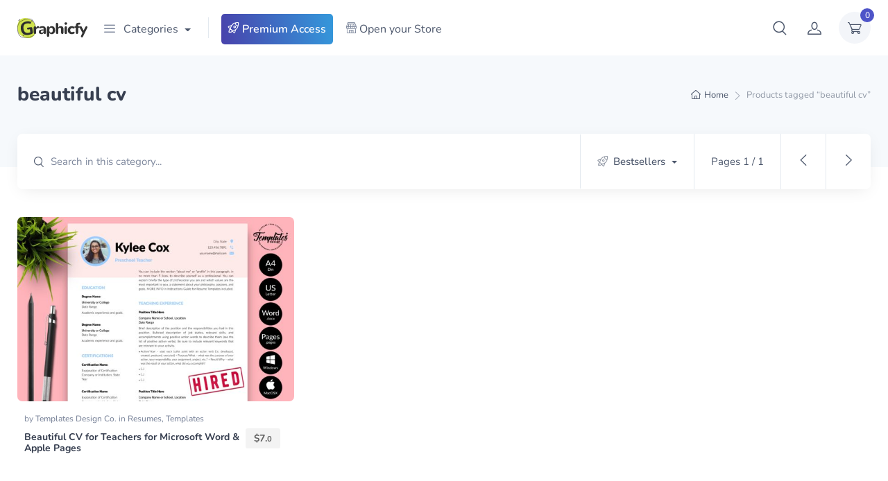

--- FILE ---
content_type: text/css; charset=UTF-8
request_url: https://graphicfy.com/wp-content/cache/min/1/wp-content/plugins/cartzillagb/dist/frontend_blocks.css?ver=1766436685
body_size: 3936
content:
.wp-block-czgb-accordion .czgb-block-title+.accordion{padding-top:1rem}.wp-block-czgb-accordion .czgb-block-description+.accordion{padding-top:1.5rem}.czgb-banner .czgb-image-upload-has-image img{min-width:370px;height:226px}.czgb-banner-with-products-carousel ul.products{margin-bottom:0}.czgb-banner-with-products-carousel ul.products li.product .star-rating{margin-top:5px}.wp-block-czgb-blog-post .czgb-block-description{padding-bottom:1.5rem}.wp-block-czgb-blog-post .card-body p{display:-webkit-box;-webkit-line-clamp:3;-webkit-box-orient:vertical;overflow:hidden}.wp-block-czgb-blog-post .slick-slide{margin:0 15px}.wp-block-czgb-blog-post .slick-list{margin:0 -15px}.wp-block-czgb-brands .czgb-block-description+.ajax-content,.wp-block-czgb-brands .czgb-block-title+.ajax-content{padding-top:1.5rem}.czgb-cta.czgb-cta--v2 .czgb-cta__item{text-align:center}.czgb-cta.czgb-cta--v2 .czgb-cta__description,.czgb-cta.czgb-cta--v2 .czgb-cta__title{margin:0 0 16px}.czgb-cta.czgb-cta--v2:not(.czgb-cta--design-plain) .czgb-cta__item{box-shadow:0 5px 5px 0 rgba(18,63,82,.035),0 0 0 1px rgba(176,181,193,.2);background-color:#fff;border-radius:12px;overflow:hidden;padding:60px 35px}.czgb-cta.czgb-cta--v2.czgb-cta--design-plain .czgb-cta__item{padding:0 35px}.czgb-cta.czgb-main-block.alignfull{padding:0}.czgb-cta.czgb-main-block.alignfull .czgb-cta__item{border-radius:0}.czgb-category-block .cat-block{z-index:10}.czgb-contact-details .nav-link-style a{color:#4b566b!important}.czgb-contact-details .locationlink .editor-rich-text{display:inline-block!important}.editor-styles-wrapper .badge.badge-faded-primary{background-color:rgba(55,125,255,.1);border-color:rgba(55,125,255,.1)}.editor-styles-wrapper .badge.badge-faded-secondary{background-color:rgba(119,131,143,.1);border-color:rgba(119,131,143,.1)}.editor-styles-wrapper .badge.badge-faded-success{background-color:rgba(0,201,167,.1);border-color:rgba(0,201,167,.1)}.editor-styles-wrapper .badge.badge-faded-danger{background-color:rgba(222,68,55,.1);border-color:rgba(222,68,55,.1)}.editor-styles-wrapper .badge.badge-faded-warning{background-color:rgba(255,193,7,.1);border-color:rgba(255,193,7,.1)}.editor-styles-wrapper .badge.badge-faded-light{background-color:rgba(45,21,130,.1);border-color:rgba(45,21,130,.1)}.editor-styles-wrapper .badge.badge-faded-info{background-color:rgba(0,223,252,.1);border-color:rgba(0,223,252,.1)}.editor-styles-wrapper .badge.badge-faded-dark{background-color:rgba(30,32,34,.1);border-color:rgba(30,32,34,.1)}.wp-block-czgb-hero-carousel .slide-wrapper .position-relative.mx-auto{max-width:42rem;z-index:10}.wp-block-czgb-hero-carousel-2 .tns-controls button,.wp-block-czgb-hero-carousel .tns-nav{display:none}.wp-block-czgb-hero-carousel-2 a.media{min-width:16rem}.wp-block-czgb-hero-carousel-3 .slider-inner{max-width:1226px}.wp-block-czgb-hero-carousel-3 .slider-content{max-width:490px}.wp-block-czgb-hero-carousel-3 .btn-market.mr-3{margin-right:.5rem!important}.wp-block-czgb-hero-carousel-3 .tns-nav{display:none}.icon-block .mw-22{max-width:22.625rem}.icon-block .font-size-52{font-size:3.25rem}.icon-block .font-size-72{font-size:4.5rem}.icon-block .font-size-36{font-size:2.25rem}.icon-block .text-white,.info-section-2-block .row .badge{color:#fff}.outet-store-block .text-heading a{color:#373f50!important}.czgb-products-carousel ul.products li.product .star-rating{margin-top:5px}.czgb-products-carousel .slick-arrow{margin-top:-3.0625rem!important}.czgb-products-carousel.cz-controls-lg .slick-arrow{font-size:.8rem;line-height:2.625rem;width:2.625rem;height:2.625rem}.czgb-products-carousel.cz-controls-show .slick-arrow{transform:translateX(0)!important;opacity:1!important}.czgb-products-with-header ul.products li.product .star-rating{margin-top:5px}.pb-300{padding-bottom:18.75rem}.czgb-review-carousel blockquote{width:auto!important}.czgb-team-member .nav-link-style a{color:#4b566b!important}.czgb-team-member .nav-link-style a:hover{color:#fe696a!important}.czgb-team-member .nav-link-style .editor-rich-text{display:inline-block!important}.czgb-block-error{display:flex;background-color:#f3f3f4;border-left:4px solid #6d6d6d;padding:36px 16px;align-items:center;justify-content:center;flex-direction:column}.czgb-block-error__header{font-size:2em;font-weight:700;margin:0}.czgb-block-error__message,.czgb-block-error__text{margin:0}.btn-icon{display:inline-flex;justify-content:center;align-items:center}.btn-icon svg{width:1em;height:1em;margin-bottom:0!important}.btn.btn-icon.czgb-button--has-icon svg{margin:0}.btn.btn-icon.czgb-button--has-icon .czgb-button--inner{display:none}.czgb--has-background-overlay{position:relative;z-index:1;background-size:cover;background-position:50%}.czgb--has-background-overlay.czgb--has-background-overlay:before{content:"";position:absolute;top:0;left:0;right:0;bottom:0;z-index:2}.czgb--has-background-overlay>*{position:relative;z-index:3}.czgb-img{-o-object-fit:cover;object-fit:cover;-o-object-position:center;object-position:center}.czgb-img.czgb-img--shape{mask-mode:alpha;-webkit-mask-repeat:no-repeat;mask-repeat:no-repeat;-webkit-mask-size:contain;mask-size:contain;-webkit-mask-position:center;mask-position:center;border-radius:none}.czgb-img.czgb-image--shape-stretch{-webkit-mask-size:100% 100%;mask-size:100% 100%}.czgb-image-upload-placeholder{outline:none!important}.blog-placeholder{margin:0 -15px!important}.blog-placeholder .card{margin:0 15px}.czgb-social-button.czgb-social-button--social-colors.czgb-button-facebook{background:#1877f2}.czgb-social-button.czgb-social-button--social-colors.czgb-button-facebook.czgb-button--design-ghost{border-color:#1877f2}.czgb-social-button.czgb-social-button--social-colors.czgb-button-facebook.czgb-button--design-ghost.czgb-button--ghost-to-normal-effect:hover{background:#1877f2}.czgb-social-button.czgb-social-button--social-colors.czgb-button-facebook.czgb-button--design-ghost.czgb-button--ghost-to-normal-effect:hover svg{color:#fff}.czgb-social-button.czgb-social-button--social-colors.czgb-button-facebook.czgb-button--design-ghost,.czgb-social-button.czgb-social-button--social-colors.czgb-button-facebook.czgb-button--design-plain{background:transparent}.czgb-social-button.czgb-social-button--social-colors.czgb-button-facebook.czgb-button--design-ghost svg,.czgb-social-button.czgb-social-button--social-colors.czgb-button-facebook.czgb-button--design-plain svg{color:#1877f2}.czgb-social-button.czgb-social-button--social-colors.czgb-button-twitter{background:#1da1f2}.czgb-social-button.czgb-social-button--social-colors.czgb-button-twitter.czgb-button--design-ghost{border-color:#1da1f2}.czgb-social-button.czgb-social-button--social-colors.czgb-button-twitter.czgb-button--design-ghost.czgb-button--ghost-to-normal-effect:hover{background:#1da1f2}.czgb-social-button.czgb-social-button--social-colors.czgb-button-twitter.czgb-button--design-ghost.czgb-button--ghost-to-normal-effect:hover svg{color:#fff}.czgb-social-button.czgb-social-button--social-colors.czgb-button-twitter.czgb-button--design-ghost,.czgb-social-button.czgb-social-button--social-colors.czgb-button-twitter.czgb-button--design-plain{background:transparent}.czgb-social-button.czgb-social-button--social-colors.czgb-button-twitter.czgb-button--design-ghost svg,.czgb-social-button.czgb-social-button--social-colors.czgb-button-twitter.czgb-button--design-plain svg{color:#1da1f2}.czgb-social-button.czgb-social-button--social-colors.czgb-button-instagram{background:#c32aa3}.czgb-social-button.czgb-social-button--social-colors.czgb-button-instagram.czgb-button--design-ghost{border-color:#c32aa3}.czgb-social-button.czgb-social-button--social-colors.czgb-button-instagram.czgb-button--design-ghost.czgb-button--ghost-to-normal-effect:hover{background:#c32aa3}.czgb-social-button.czgb-social-button--social-colors.czgb-button-instagram.czgb-button--design-ghost.czgb-button--ghost-to-normal-effect:hover svg{color:#fff}.czgb-social-button.czgb-social-button--social-colors.czgb-button-instagram.czgb-button--design-ghost,.czgb-social-button.czgb-social-button--social-colors.czgb-button-instagram.czgb-button--design-plain{background:transparent}.czgb-social-button.czgb-social-button--social-colors.czgb-button-instagram.czgb-button--design-ghost svg,.czgb-social-button.czgb-social-button--social-colors.czgb-button-instagram.czgb-button--design-plain svg{color:#c32aa3}.czgb-social-button.czgb-social-button--social-colors.czgb-button-pinterest{background:#bd081c}.czgb-social-button.czgb-social-button--social-colors.czgb-button-pinterest.czgb-button--design-ghost{border-color:#bd081c}.czgb-social-button.czgb-social-button--social-colors.czgb-button-pinterest.czgb-button--design-ghost.czgb-button--ghost-to-normal-effect:hover{background:#bd081c}.czgb-social-button.czgb-social-button--social-colors.czgb-button-pinterest.czgb-button--design-ghost.czgb-button--ghost-to-normal-effect:hover svg{color:#fff}.czgb-social-button.czgb-social-button--social-colors.czgb-button-pinterest.czgb-button--design-ghost,.czgb-social-button.czgb-social-button--social-colors.czgb-button-pinterest.czgb-button--design-plain{background:transparent}.czgb-social-button.czgb-social-button--social-colors.czgb-button-pinterest.czgb-button--design-ghost svg,.czgb-social-button.czgb-social-button--social-colors.czgb-button-pinterest.czgb-button--design-plain svg{color:#bd081c}.czgb-social-button.czgb-social-button--social-colors.czgb-button-linkedin{background:#007bb5}.czgb-social-button.czgb-social-button--social-colors.czgb-button-linkedin.czgb-button--design-ghost{border-color:#007bb5}.czgb-social-button.czgb-social-button--social-colors.czgb-button-linkedin.czgb-button--design-ghost.czgb-button--ghost-to-normal-effect:hover{background:#007bb5}.czgb-social-button.czgb-social-button--social-colors.czgb-button-linkedin.czgb-button--design-ghost.czgb-button--ghost-to-normal-effect:hover svg{color:#fff}.czgb-social-button.czgb-social-button--social-colors.czgb-button-linkedin.czgb-button--design-ghost,.czgb-social-button.czgb-social-button--social-colors.czgb-button-linkedin.czgb-button--design-plain{background:transparent}.czgb-social-button.czgb-social-button--social-colors.czgb-button-linkedin.czgb-button--design-ghost svg,.czgb-social-button.czgb-social-button--social-colors.czgb-button-linkedin.czgb-button--design-plain svg{color:#007bb5}.czgb-social-button.czgb-social-button--social-colors.czgb-button-youtube{background:red}.czgb-social-button.czgb-social-button--social-colors.czgb-button-youtube.czgb-button--design-ghost{border-color:red}.czgb-social-button.czgb-social-button--social-colors.czgb-button-youtube.czgb-button--design-ghost.czgb-button--ghost-to-normal-effect:hover{background:red}.czgb-social-button.czgb-social-button--social-colors.czgb-button-youtube.czgb-button--design-ghost.czgb-button--ghost-to-normal-effect:hover svg{color:#fff}.czgb-social-button.czgb-social-button--social-colors.czgb-button-youtube.czgb-button--design-ghost,.czgb-social-button.czgb-social-button--social-colors.czgb-button-youtube.czgb-button--design-plain{background:transparent}.czgb-social-button.czgb-social-button--social-colors.czgb-button-youtube.czgb-button--design-ghost svg,.czgb-social-button.czgb-social-button--social-colors.czgb-button-youtube.czgb-button--design-plain svg{color:red}.czgb-social-button.czgb-social-button--social-colors.czgb-button-email{background:#a6b1b7}.czgb-social-button.czgb-social-button--social-colors.czgb-button-email.czgb-button--design-ghost{border-color:#a6b1b7}.czgb-social-button.czgb-social-button--social-colors.czgb-button-email.czgb-button--design-ghost.czgb-button--ghost-to-normal-effect:hover{background:#a6b1b7}.czgb-social-button.czgb-social-button--social-colors.czgb-button-email.czgb-button--design-ghost.czgb-button--ghost-to-normal-effect:hover svg{color:#fff}.czgb-social-button.czgb-social-button--social-colors.czgb-button-email.czgb-button--design-ghost,.czgb-social-button.czgb-social-button--social-colors.czgb-button-email.czgb-button--design-plain{background:transparent}.czgb-social-button.czgb-social-button--social-colors.czgb-button-email.czgb-button--design-ghost svg,.czgb-social-button.czgb-social-button--social-colors.czgb-button-email.czgb-button--design-plain svg{color:#a6b1b7}.czgb-highlight[style*=background],.czgb-icon[style*=background]{padding:.1em .4em;display:inline}.czgb-main-block.czgb--has-block-background.alignfull.alignfull.alignfull.alignfull{margin-top:0;margin-bottom:0;padding-top:70px;padding-bottom:70px}.czgb-main-block.czgb--has-block-background.alignfull.alignfull.alignfull.alignfull.czgb-main-block--inner-full .czgb-inner-block{width:100%}.czgb-main-block.czgb--has-block-background{background-size:cover;background-position:50%}.czgb-main-block>*{z-index:2}.czgb-main-block .czgb-inner-block{z-index:5}.czgb-main-block.czgb--has-top-separator{padding-top:200px!important}.czgb-main-block.czgb--has-bottom-separator{padding-bottom:200px!important}.czgb-bottom-separator,.czgb-top-separator{pointer-events:none;position:absolute!important;top:-1px;left:-1px;right:-1px;bottom:-1px;overflow:hidden;margin:0}.czgb-bottom-separator .czgb-separator-wrapper,.czgb-top-separator .czgb-separator-wrapper{position:absolute;top:auto;left:0;right:0;bottom:0;height:200px;margin:0}.czgb-bottom-separator .czgb-separator__layer-1,.czgb-bottom-separator .czgb-separator__shadow,.czgb-top-separator .czgb-separator__layer-1,.czgb-top-separator .czgb-separator__shadow{position:absolute;fill:#fff;height:100%;width:100%;z-index:4}.czgb-bottom-separator svg,.czgb-top-separator svg{left:0;right:0}.czgb-bottom-separator .czgb-separator__shadow,.czgb-top-separator .czgb-separator__shadow{z-index:3}.czgb-top-separator{transform:scaleY(-1)}.czgb-bottom-separator .czgb-separator-wrapper{top:auto;bottom:0}.czgb-bottom-separator .czgb-separator__layer-1,.czgb-bottom-separator .czgb-separator__shadow{transform:none}.czgb-main-block .czgb-block-title{margin:0 0 64px}.czgb-main-block .czgb-block-title.czgb-block-title--with-subtitle{margin-bottom:16px}.czgb-main-block .czgb-block-description{margin:0 0 64px}.czgb-main-block{position:relative}.czgb-main-block .czgb-video-background{position:absolute;top:50%;left:50%;transform:translateX(-50%) translateY(-50%);width:100%;height:100%;z-index:1;-o-object-fit:cover;object-fit:cover}.wc-block-error-message{margin-bottom:16px;margin-top:8px}.wc-block-api-error .components-placeholder__fieldset{display:block}.wc-block-api-error .wc-block-error-message{margin-top:0}.wc-block-api-error .components-spinner{float:none}.woocommerce-product-attributes__operator .components-base-control__help{clip:rect(1px,1px,1px,1px);-webkit-clip-path:inset(50%);clip-path:inset(50%);height:1px;width:1px;margin:-1px;overflow:hidden;overflow-wrap:normal!important;word-wrap:normal!important}.components-panel .woocommerce-product-attributes__operator.components-base-control{margin-top:16px}.components-panel .woocommerce-product-attributes__operator.components-base-control .components-select-control__input{margin-left:0;min-width:100%}.woocommerce-search-list__item.woocommerce-product-attributes__item.is-searching .woocommerce-search-list__item-prefix:after,.woocommerce-search-list__item.woocommerce-product-attributes__item.is-skip-level .woocommerce-search-list__item-prefix:after{content:":"}.woocommerce-search-list__item.woocommerce-product-attributes__item.is-not-active:active,.woocommerce-search-list__item.woocommerce-product-attributes__item.is-not-active:focus,.woocommerce-search-list__item.woocommerce-product-attributes__item.is-not-active:hover{background:#fff}.woocommerce-search-list__item.woocommerce-product-attributes__item.is-loading{justify-content:center}.woocommerce-search-list__item.woocommerce-product-attributes__item.is-loading .components-spinner{margin-bottom:12px}.woocommerce-search-list__item.woocommerce-product-attributes__item.depth-0:after{margin-left:8px;content:"";height:24px;width:24px;background-image:url('data:image/svg+xml;utf8,<svg xmlns="http://www.w3.org/2000/svg" width="24" height="24" viewBox="0 0 24 24"><path d="M7.41 15.41L12 10.83l4.59 4.58L18 14l-6-6-6 6z" fill="{#6c7781}" /></svg>');background-repeat:no-repeat;background-position:100%;background-size:contain}.woocommerce-search-list__item.woocommerce-product-attributes__item.depth-0[aria-expanded=true]:after{background-image:url('data:image/svg+xml;utf8,<svg xmlns="http://www.w3.org/2000/svg" width="24" height="24" viewBox="0 0 24 24"><path d="M7.41 8.59L12 13.17l4.59-4.58L18 10l-6 6-6-6 1.41-1.41z" fill="{#6c7781}" /></svg>')}.woocommerce-search-list__item.woocommerce-product-attributes__item[disabled].depth-0:after{margin-left:0;width:auto;background:none}.woocommerce-product-categories__operator .components-base-control__help{clip:rect(1px,1px,1px,1px);-webkit-clip-path:inset(50%);clip-path:inset(50%);height:1px;width:1px;margin:-1px;overflow:hidden;overflow-wrap:normal!important;word-wrap:normal!important}.components-panel .woocommerce-product-categories__operator.components-base-control{margin-top:16px}.components-panel .woocommerce-product-categories__operator.components-base-control .components-select-control__input{margin-left:0;min-width:100%}.woocommerce-search-product__item .woocommerce-search-list__item-name .description{display:block}.woocommerce-search-product__item.is-searching .woocommerce-search-list__item-prefix:after,.woocommerce-search-product__item.is-skip-level .woocommerce-search-list__item-prefix:after{content:":"}.woocommerce-search-product__item.is-not-active:active,.woocommerce-search-product__item.is-not-active:focus,.woocommerce-search-product__item.is-not-active:hover{background:#fff}.woocommerce-search-product__item.is-loading{justify-content:center}.woocommerce-search-product__item.is-loading .components-spinner{margin-bottom:12px}.woocommerce-search-product__item.depth-0.is-variable:after{margin-left:8px;content:"";height:24px;width:24px;background-image:url('data:image/svg+xml;utf8,<svg xmlns="http://www.w3.org/2000/svg" width="24" height="24" viewBox="0 0 24 24"><path d="M7.41 8.59L12 13.17l4.59-4.58L18 10l-6 6-6-6 1.41-1.41z" fill="{#6c7781}" /></svg>');background-repeat:no-repeat;background-position:100%;background-size:contain}.woocommerce-search-product__item.depth-0.is-variable[aria-expanded=true]:after{background-image:url('data:image/svg+xml;utf8,<svg xmlns="http://www.w3.org/2000/svg" width="24" height="24" viewBox="0 0 24 24"><path d="M7.41 15.41L12 10.83l4.59 4.58L18 14l-6-6-6 6z" fill="{#6c7781}" /></svg>')}[class*=czgb-]+form[class*=-link],[class*=czgb-] form[class*=-link],form[class*=czgb-][class*=-link]{display:flex;justify-content:center;align-items:center}.czgb-block-content,.czgb-inner-block{margin:0;padding:0;width:100%;position:relative}.czgb--full-height{min-height:700px}.czgb--restrict-content-width .czgb-content-wrapper{max-width:var(--content-width);margin:0 auto}.czgb--shadow-0,.czgb-shadow-0{box-shadow:none!important}.czgb--shadow-1,.czgb-shadow-1{box-shadow:0 0 0 1px hsla(0,0%,47.1%,.1)!important}.czgb--shadow-2,.czgb-shadow-2{box-shadow:0 0 0 2px hsla(0,0%,47.1%,.1)!important}.czgb--shadow-3,.czgb-shadow-3{box-shadow:0 5px 5px 0 rgba(18,63,82,.035),0 0 0 1px rgba(176,181,193,.2)!important}.czgb--shadow-4,.czgb-shadow-4{box-shadow:0 2px 20px hsla(0,0%,60%,.2)!important}.czgb--shadow-5,.czgb-shadow-5{box-shadow:0 5px 30px -10px rgba(18,63,82,.3)!important}.czgb--shadow-6,.czgb-shadow-6{box-shadow:0 10px 30px rgba(0,0,0,.05)!important}.czgb--shadow-7,.czgb-shadow-7{box-shadow:7px 5px 30px rgba(72,73,121,.15)!important}.czgb--shadow-8,.czgb-shadow-8{box-shadow:0 10px 60px rgba(0,0,0,.1)!important}.czgb--shadow-9,.czgb-shadow-9{box-shadow:0 70px 130px -60px rgba(72,73,121,.38)!important}div[class^=wp-block-czgb-]{z-index:1}@supports (-webkit-overflow-scrolling:touch){[class*=czgb-][style*="background-attachment:fixed"],[class*=czgb-][style*="background-attachment: fixed"]{background-attachment:scroll!important}}.czgb-block-content:after,.czgb-block-content:before{content:none!important}.js-slick-carousel.products{display:block!important}.js-slick-carousel .product{flex:none!important;max-width:none!important}.js-slick-carousel .product-card:hover{box-shadow:none!important}.js-slick-carousel .product-card:hover .card-body-hidden{display:none!important}.woocommerce-product-tags__operator .components-base-control__help{clip:rect(1px,1px,1px,1px);-webkit-clip-path:inset(50%);clip-path:inset(50%);height:1px;width:1px;margin:-1px;overflow:hidden;overflow-wrap:normal!important;word-wrap:normal!important}.components-panel .woocommerce-product-tags__operator.components-base-control{margin-top:16px}.components-panel .woocommerce-product-tags__operator.components-base-control .components-select-control__input{margin-left:0;min-width:100%}@media screen and (min-width:1025px){.czgb-main-block .czgb-video-background.czgb--video-hide-desktop{display:none!important}.czgb--full-height{min-height:100vh}}@media (min-width:576px){.czgb-banner-with-products-carousel ul.products li.product{margin-bottom:1.5rem}}@media screen and (max-width:782px){.czgb-cta.czgb-cta--v2:not(.czgb-cta--design-plain) .czgb-cta__item{padding:40px 23.33333px}}@media screen and (max-width:600px){.czgb-cta.czgb-cta--v2:not(.czgb-cta--design-plain) .czgb-cta__item{padding:35px 17.5px}.czgb--hide-mobile{display:none!important}}@media (min-width:1300px) and (max-width:1750px){.wp-block-czgb-hero-carousel .slide-wrapper .slider-content{margin-right:-17rem!important}}@media (min-width:1751px) and (max-width:1810px){.wp-block-czgb-hero-carousel .slide-wrapper .slider-content{margin-right:-7rem!important}}@media (max-width:991.98px){.wp-block-czgb-hero-carousel-2 .sidebanner{overflow:scroll hidden}.wp-block-czgb-seller-block .place-holder.columns-lg-1 .cartzilla-product-placeholder{flex:0 0 100%;max-width:100%}.wp-block-czgb-seller-block .place-holder.columns-lg-1 .cartzilla-product-placeholder:nth-of-type(n+2){display:none}.wp-block-czgb-seller-block .place-holder.columns-lg-2 .cartzilla-product-placeholder{flex:0 0 50%;max-width:50%}.wp-block-czgb-seller-block .place-holder.columns-lg-2 .cartzilla-product-placeholder:nth-of-type(n+3){display:none}.wp-block-czgb-seller-block .place-holder.columns-lg-3 .cartzilla-product-placeholder{flex:0 0 33.33333%;max-width:33.33333%}.wp-block-czgb-seller-block .place-holder.columns-lg-3 .cartzilla-product-placeholder:nth-of-type(n+4){display:none}.wp-block-czgb-seller-block .place-holder.columns-lg-4 .cartzilla-product-placeholder{flex:0 0 25%;max-width:25%}.wp-block-czgb-seller-block .place-holder.columns-lg-4 .cartzilla-product-placeholder:nth-of-type(n+5){display:none}.wp-block-czgb-seller-block .place-holder.columns-lg-5 .cartzilla-product-placeholder{flex:0 0 20%;max-width:20%}.wp-block-czgb-seller-block .place-holder.columns-lg-5 .cartzilla-product-placeholder:nth-of-type(n+6){display:none}.wp-block-czgb-seller-block .place-holder.columns-lg-6 .cartzilla-product-placeholder{flex:0 0 16.66667%;max-width:16.66667%}.wp-block-czgb-seller-block .place-holder.columns-lg-6 .cartzilla-product-placeholder:nth-of-type(n+7){display:none}.wp-block-czgb-seller-block .place-holder.columns-lg-7 .cartzilla-product-placeholder{flex:0 0 14.28571%;max-width:14.28571%}.wp-block-czgb-seller-block .place-holder.columns-lg-7 .cartzilla-product-placeholder:nth-of-type(n+8){display:none}.wp-block-czgb-seller-block .place-holder.columns-lg-8 .cartzilla-product-placeholder{flex:0 0 12.5%;max-width:12.5%}.wp-block-czgb-seller-block .place-holder.columns-lg-8 .cartzilla-product-placeholder:nth-of-type(n+9){display:none}.wp-block-czgb-seller-block .place-holder.columns-lg-9 .cartzilla-product-placeholder{flex:0 0 11.11111%;max-width:11.11111%}.wp-block-czgb-seller-block .place-holder.columns-lg-9 .cartzilla-product-placeholder:nth-of-type(n+10){display:none}.wp-block-czgb-seller-block .place-holder.columns-lg-10 .cartzilla-product-placeholder{flex:0 0 10%;max-width:10%}.wp-block-czgb-seller-block .place-holder.columns-lg-10 .cartzilla-product-placeholder:nth-of-type(n+11){display:none}.wp-block-czgb-seller-block .place-holder.columns-lg-11 .cartzilla-product-placeholder{flex:0 0 9.09091%;max-width:9.09091%}.wp-block-czgb-seller-block .place-holder.columns-lg-11 .cartzilla-product-placeholder:nth-of-type(n+12){display:none}.wp-block-czgb-seller-block .place-holder.columns-lg-12 .cartzilla-product-placeholder{flex:0 0 8.33333%;max-width:8.33333%}.wp-block-czgb-seller-block .place-holder.columns-lg-12 .cartzilla-product-placeholder:nth-of-type(n+13){display:none}.wp-block-czgb-seller-block .place-holder.columns-lg-13 .cartzilla-product-placeholder{flex:0 0 7.69231%;max-width:7.69231%}.wp-block-czgb-seller-block .place-holder.columns-lg-13 .cartzilla-product-placeholder:nth-of-type(n+14){display:none}.wp-block-czgb-seller-block .place-holder.columns-lg-14 .cartzilla-product-placeholder{flex:0 0 7.14286%;max-width:7.14286%}.wp-block-czgb-seller-block .place-holder.columns-lg-14 .cartzilla-product-placeholder:nth-of-type(n+15){display:none}.wp-block-czgb-seller-block .place-holder.columns-lg-15 .cartzilla-product-placeholder{flex:0 0 6.66667%;max-width:6.66667%}.wp-block-czgb-seller-block .place-holder.columns-lg-15 .cartzilla-product-placeholder:nth-of-type(n+16){display:none}.wp-block-czgb-seller-block .place-holder.columns-lg-16 .cartzilla-product-placeholder{flex:0 0 6.25%;max-width:6.25%}.wp-block-czgb-seller-block .place-holder.columns-lg-16 .cartzilla-product-placeholder:nth-of-type(n+17){display:none}}@media (max-width:767.98px){.wp-block-czgb-seller-block .place-holder.columns-md-1 .cartzilla-product-placeholder{flex:0 0 100%;max-width:100%}.wp-block-czgb-seller-block .place-holder.columns-md-1 .cartzilla-product-placeholder:nth-of-type(n+2){display:none}.wp-block-czgb-seller-block .place-holder.columns-md-2 .cartzilla-product-placeholder{flex:0 0 50%;max-width:50%}.wp-block-czgb-seller-block .place-holder.columns-md-2 .cartzilla-product-placeholder:nth-of-type(n+3){display:none}.wp-block-czgb-seller-block .place-holder.columns-md-3 .cartzilla-product-placeholder{flex:0 0 33.33333%;max-width:33.33333%}.wp-block-czgb-seller-block .place-holder.columns-md-3 .cartzilla-product-placeholder:nth-of-type(n+4){display:none}.wp-block-czgb-seller-block .place-holder.columns-md-4 .cartzilla-product-placeholder{flex:0 0 25%;max-width:25%}.wp-block-czgb-seller-block .place-holder.columns-md-4 .cartzilla-product-placeholder:nth-of-type(n+5){display:none}.wp-block-czgb-seller-block .place-holder.columns-md-5 .cartzilla-product-placeholder{flex:0 0 20%;max-width:20%}.wp-block-czgb-seller-block .place-holder.columns-md-5 .cartzilla-product-placeholder:nth-of-type(n+6){display:none}.wp-block-czgb-seller-block .place-holder.columns-md-6 .cartzilla-product-placeholder{flex:0 0 16.66667%;max-width:16.66667%}.wp-block-czgb-seller-block .place-holder.columns-md-6 .cartzilla-product-placeholder:nth-of-type(n+7){display:none}.wp-block-czgb-seller-block .place-holder.columns-md-7 .cartzilla-product-placeholder{flex:0 0 14.28571%;max-width:14.28571%}.wp-block-czgb-seller-block .place-holder.columns-md-7 .cartzilla-product-placeholder:nth-of-type(n+8){display:none}.wp-block-czgb-seller-block .place-holder.columns-md-8 .cartzilla-product-placeholder{flex:0 0 12.5%;max-width:12.5%}.wp-block-czgb-seller-block .place-holder.columns-md-8 .cartzilla-product-placeholder:nth-of-type(n+9){display:none}.wp-block-czgb-seller-block .place-holder.columns-md-9 .cartzilla-product-placeholder{flex:0 0 11.11111%;max-width:11.11111%}.wp-block-czgb-seller-block .place-holder.columns-md-9 .cartzilla-product-placeholder:nth-of-type(n+10){display:none}.wp-block-czgb-seller-block .place-holder.columns-md-10 .cartzilla-product-placeholder{flex:0 0 10%;max-width:10%}.wp-block-czgb-seller-block .place-holder.columns-md-10 .cartzilla-product-placeholder:nth-of-type(n+11){display:none}.wp-block-czgb-seller-block .place-holder.columns-md-11 .cartzilla-product-placeholder{flex:0 0 9.09091%;max-width:9.09091%}.wp-block-czgb-seller-block .place-holder.columns-md-11 .cartzilla-product-placeholder:nth-of-type(n+12){display:none}.wp-block-czgb-seller-block .place-holder.columns-md-12 .cartzilla-product-placeholder{flex:0 0 8.33333%;max-width:8.33333%}.wp-block-czgb-seller-block .place-holder.columns-md-12 .cartzilla-product-placeholder:nth-of-type(n+13){display:none}.wp-block-czgb-seller-block .place-holder.columns-md-13 .cartzilla-product-placeholder{flex:0 0 7.69231%;max-width:7.69231%}.wp-block-czgb-seller-block .place-holder.columns-md-13 .cartzilla-product-placeholder:nth-of-type(n+14){display:none}.wp-block-czgb-seller-block .place-holder.columns-md-14 .cartzilla-product-placeholder{flex:0 0 7.14286%;max-width:7.14286%}.wp-block-czgb-seller-block .place-holder.columns-md-14 .cartzilla-product-placeholder:nth-of-type(n+15){display:none}.wp-block-czgb-seller-block .place-holder.columns-md-15 .cartzilla-product-placeholder{flex:0 0 6.66667%;max-width:6.66667%}.wp-block-czgb-seller-block .place-holder.columns-md-15 .cartzilla-product-placeholder:nth-of-type(n+16){display:none}.wp-block-czgb-seller-block .place-holder.columns-md-16 .cartzilla-product-placeholder{flex:0 0 6.25%;max-width:6.25%}.wp-block-czgb-seller-block .place-holder.columns-md-16 .cartzilla-product-placeholder:nth-of-type(n+17){display:none}}@media (max-width:575.98px){.wp-block-czgb-seller-block .place-holder.columns-sm-1 .cartzilla-product-placeholder{flex:0 0 100%;max-width:100%}.wp-block-czgb-seller-block .place-holder.columns-sm-1 .cartzilla-product-placeholder:nth-of-type(n+2){display:none}.wp-block-czgb-seller-block .place-holder.columns-sm-2 .cartzilla-product-placeholder{flex:0 0 50%;max-width:50%}.wp-block-czgb-seller-block .place-holder.columns-sm-2 .cartzilla-product-placeholder:nth-of-type(n+3){display:none}.wp-block-czgb-seller-block .place-holder.columns-sm-3 .cartzilla-product-placeholder{flex:0 0 33.33333%;max-width:33.33333%}.wp-block-czgb-seller-block .place-holder.columns-sm-3 .cartzilla-product-placeholder:nth-of-type(n+4){display:none}.wp-block-czgb-seller-block .place-holder.columns-sm-4 .cartzilla-product-placeholder{flex:0 0 25%;max-width:25%}.wp-block-czgb-seller-block .place-holder.columns-sm-4 .cartzilla-product-placeholder:nth-of-type(n+5){display:none}.wp-block-czgb-seller-block .place-holder.columns-sm-5 .cartzilla-product-placeholder{flex:0 0 20%;max-width:20%}.wp-block-czgb-seller-block .place-holder.columns-sm-5 .cartzilla-product-placeholder:nth-of-type(n+6){display:none}.wp-block-czgb-seller-block .place-holder.columns-sm-6 .cartzilla-product-placeholder{flex:0 0 16.66667%;max-width:16.66667%}.wp-block-czgb-seller-block .place-holder.columns-sm-6 .cartzilla-product-placeholder:nth-of-type(n+7){display:none}.wp-block-czgb-seller-block .place-holder.columns-sm-7 .cartzilla-product-placeholder{flex:0 0 14.28571%;max-width:14.28571%}.wp-block-czgb-seller-block .place-holder.columns-sm-7 .cartzilla-product-placeholder:nth-of-type(n+8){display:none}.wp-block-czgb-seller-block .place-holder.columns-sm-8 .cartzilla-product-placeholder{flex:0 0 12.5%;max-width:12.5%}.wp-block-czgb-seller-block .place-holder.columns-sm-8 .cartzilla-product-placeholder:nth-of-type(n+9){display:none}.wp-block-czgb-seller-block .place-holder.columns-sm-9 .cartzilla-product-placeholder{flex:0 0 11.11111%;max-width:11.11111%}.wp-block-czgb-seller-block .place-holder.columns-sm-9 .cartzilla-product-placeholder:nth-of-type(n+10){display:none}.wp-block-czgb-seller-block .place-holder.columns-sm-10 .cartzilla-product-placeholder{flex:0 0 10%;max-width:10%}.wp-block-czgb-seller-block .place-holder.columns-sm-10 .cartzilla-product-placeholder:nth-of-type(n+11){display:none}.wp-block-czgb-seller-block .place-holder.columns-sm-11 .cartzilla-product-placeholder{flex:0 0 9.09091%;max-width:9.09091%}.wp-block-czgb-seller-block .place-holder.columns-sm-11 .cartzilla-product-placeholder:nth-of-type(n+12){display:none}.wp-block-czgb-seller-block .place-holder.columns-sm-12 .cartzilla-product-placeholder{flex:0 0 8.33333%;max-width:8.33333%}.wp-block-czgb-seller-block .place-holder.columns-sm-12 .cartzilla-product-placeholder:nth-of-type(n+13){display:none}.wp-block-czgb-seller-block .place-holder.columns-sm-13 .cartzilla-product-placeholder{flex:0 0 7.69231%;max-width:7.69231%}.wp-block-czgb-seller-block .place-holder.columns-sm-13 .cartzilla-product-placeholder:nth-of-type(n+14){display:none}.wp-block-czgb-seller-block .place-holder.columns-sm-14 .cartzilla-product-placeholder{flex:0 0 7.14286%;max-width:7.14286%}.wp-block-czgb-seller-block .place-holder.columns-sm-14 .cartzilla-product-placeholder:nth-of-type(n+15){display:none}.wp-block-czgb-seller-block .place-holder.columns-sm-15 .cartzilla-product-placeholder{flex:0 0 6.66667%;max-width:6.66667%}.wp-block-czgb-seller-block .place-holder.columns-sm-15 .cartzilla-product-placeholder:nth-of-type(n+16){display:none}.wp-block-czgb-seller-block .place-holder.columns-sm-16 .cartzilla-product-placeholder{flex:0 0 6.25%;max-width:6.25%}.wp-block-czgb-seller-block .place-holder.columns-sm-16 .cartzilla-product-placeholder:nth-of-type(n+17){display:none}}@media screen and (min-width:480px){.czgb-block-error{flex-direction:row}.czgb-block-error__image+.czgb-block-error__content{margin-left:16px}}@media (-ms-high-contrast:none){.czgb-img.czgb-img--shape,::-ms-backdrop{border-radius:9999px!important}}@media screen and (min-width:782px){.czgb--hide-desktop{display:none!important}}@media screen and (min-width:600px) and (max-width:960px){.czgb--hide-tablet{display:none!important}}@media screen and (min-width:960px){.czgb-main-block.czgb--has-block-background.alignfull.alignfull.alignfull.alignfull.czgb-main-block--inner-center .czgb-inner-block{max-width:var(--content-width)}}@media screen and (min-width:1280px){.czgb-main-block.czgb--has-block-background.alignfull.alignfull.alignfull.alignfull.czgb-main-block--inner-wide .czgb-inner-block{width:75vw;min-width:1200px}}@media screen and (max-width:768px){.czgb-bottom-separator .czgb-separator-wrapper,.czgb-top-separator .czgb-separator-wrapper{height:23vw}.czgb-main-block.czgb--has-top-separator{padding-top:23vw!important}.czgb-main-block.czgb--has-bottom-separator{padding-bottom:23vw!important}.czgb-main-block .czgb-video-background.czgb--video-hide-mobile{display:none!important}}@media screen and (min-width:768px) and (max-width:1025px){.czgb-main-block .czgb-video-background.czgb--video-hide-tablet{display:none!important}}

--- FILE ---
content_type: text/css; charset=UTF-8
request_url: https://graphicfy.com/wp-content/cache/min/1/wp-content/themes/cartzilla/assets/css/colors/pink.css?ver=1766436685
body_size: 443
content:
.cartzilla-tabs .nav-tabs .nav-item.active a,.product-card .yith-wcwl-wishlistaddedbrowse a,.product-card .yith-wcwl-wishlistaddedbrowse a:hover,.product-card .yith-wcwl-wishlistexistsbrowse a,.product-card .yith-wcwl-wishlistexistsbrowse a:hover,.product-card-alt .yith-wcwl-wishlistaddedbrowse a,.product-card-alt .yith-wcwl-wishlistaddedbrowse a:hover,.product-card-alt .yith-wcwl-wishlistexistsbrowse a,.product-card-alt .yith-wcwl-wishlistexistsbrowse a:hover,ul.products.list-view .product-details .yith-wcwl-wishlistaddedbrowse a,ul.products.list-view .product-details .yith-wcwl-wishlistaddedbrowse a:hover,ul.products.list-view .product-details .yith-wcwl-wishlistexistsbrowse a,ul.products.list-view .product-details .yith-wcwl-wishlistexistsbrowse a:hover,ul.products.grid-view .product-details .yith-wcwl-wishlistaddedbrowse a,ul.products.grid-view .product-details .yith-wcwl-wishlistexistsbrowse a,ul.products.grid-view .product-details .yith-wcwl-wishlistexistsbrowse a:hover,ul.products li.product .product-card-alt .added_to_cart,form.variations_form .mas-wcvs-swatches .mas-wcvs-swatch.selected,.site-header-marketplace .navbar .mega-nav .mega-dropdown .mega-menu-container .dropdown-menu li.mega-dropdown-column>a:hover{color:#fe696a}.single-product:not(.style-v3) .yith-wcwl-wishlistexistsbrowse a i,.single-product:not(.style-v3) .yith-wcwl-wishlistaddedbrowse a i,.single-product.style-v1 .yith-wcwl-add-button a:hover,.product-card .add-to-compare-link:hover,.cz-sidebar-fixed .cz-sidebar-body .cz-handheld-menu .btn:hover,.cz-sidebar-fixed .cz-sidebar-body .cz-handheld-menu .woocommerce-widget-layered-nav-dropdown__submit:hover,.cz-sidebar-fixed .cz-sidebar-body .cz-handheld-menu .btn:focus,.cz-sidebar-fixed .cz-sidebar-body .cz-handheld-menu .woocommerce-widget-layered-nav-dropdown__submit:focus,.wp-block-button.is-style-outline .wp-block-button__link:not(:hover),.read-more-text.blog-entry-meta-link:hover,.read-more-text.blog-entry-meta-link:focus{color:#fe696a!important}.btn-primary,.widget_price_filter .ui-slider-horizontal .ui-slider-range,.product-card .added_to_cart,.cartzilla-tabs .nav-tabs .nav-item.active:before,#yith-quick-view-content .onsale,.woocommerce-widget-layered-nav .woocommerce-widget-layered-nav-dropdown__submit,.wpforms-container-full.subscribe-form .wpforms-form button[type=submit],.wpforms-container-full .wpforms-form button[type=submit].btn-primary,.slick-dots li.slick-active button,.shop-sidebar .woocommerce-widget-layered-nav ul li.chosen a:before,.hero-search-form .input-group-append .custom-select,.hero-search-form .input-group-append select{background:#fe696a}.wpforms-container-full .wpforms-form button[type=submit].btn-primary{background:#fe696a!important}.btn-primary:hover,.btn-primary:focus,.product-card .added_to_cart:hover,.product-card .added_to_cart:focus,.woocommerce-widget-layered-nav .woocommerce-widget-layered-nav-dropdown__submit:hover,.woocommerce-widget-layered-nav .woocommerce-widget-layered-nav-dropdown__submit:focus,.wpforms-container-full.subscribe-form .wpforms-form button[type=submit]:hover,.wpforms-container-full.subscribe-form .wpforms-form button[type=submit]:focus,.wpforms-container-full.subscribe-form .wpforms-form button[type=submit]:active,.wp-block-button.is-style-outline .wp-block-button__link:hover{background:rgb(253.6622516556,54.3377483444,55.6754966887)!important}.btn-primary,.btn-primary:hover,.btn-primary:focus,.product-card .added_to_cart,.product-card .added_to_cart:hover,.product-card .added_to_cart:focus,.woocommerce-widget-layered-nav .woocommerce-widget-layered-nav-dropdown__submit,.wpforms-container-full.subscribe-form .wpforms-form button[type=submit],.wpforms-container-full.subscribe-form .wpforms-form button[type=submit]:hover,.wpforms-container-full.subscribe-form .wpforms-form button[type=submit]:focus,.wpforms-container-full.subscribe-form .wpforms-form button[type=submit]:active,.shop-sidebar .woocommerce-widget-layered-nav ul li.chosen a:before,.hero-search-form .input-group-append .custom-select,.hero-search-form .input-group-append select,.hero-search-form .input-group-append .custom-select:hover,.hero-search-form .input-group-append select:hover,.hero-search-form .input-group-append .custom-select:focus,.hero-search-form .input-group-append select:focus,form.variations_form .mas-wcvs-swatches .mas-wcvs-swatch.selected{border-color:#fe696a}.cz-sidebar-fixed .cz-sidebar-body .cz-handheld-menu .btn:hover,.cz-sidebar-fixed .cz-sidebar-body .cz-handheld-menu .woocommerce-widget-layered-nav-dropdown__submit:hover,.cz-sidebar-fixed .cz-sidebar-body .cz-handheld-menu .btn:focus,.cz-sidebar-fixed .cz-sidebar-body .cz-handheld-menu .woocommerce-widget-layered-nav-dropdown__submit:focus{background-color:rgba(254,105,106,.1)}.hero-search-form .input-group-append .custom-select,.hero-search-form .input-group-append select{background:#fe696a url("data:image/svg+xml;utf8,<svg fill='white' height='24' viewBox='0 0 24 24' width='24' xmlns='http://www.w3.org/2000/svg'><path d='M7 10l5 5 5-5z'/><path d='M0 0h24v24H0z' fill='none'/></svg>") no-repeat right 0rem center/42px 21px}.hero-search-form .input-group-append .custom-select:hover,.hero-search-form .input-group-append select:hover{background:rgb(253.6622516556,54.3377483444,55.6754966887) url("data:image/svg+xml;utf8,<svg fill='white' height='24' viewBox='0 0 24 24' width='24' xmlns='http://www.w3.org/2000/svg'><path d='M7 10l5 5 5-5z'/><path d='M0 0h24v24H0z' fill='none'/></svg>") no-repeat right 0rem center/42px 21px}

--- FILE ---
content_type: text/css; charset=UTF-8
request_url: https://graphicfy.com/wp-content/cache/min/1/wp-content/themes/cartzilla-child/style.css?ver=1766436685
body_size: -494
content:
@media(min-width:768px){.dokan-store-sidebar{width:25%;float:left;margin-right:3%}}li#tab-title-shipping{display:none!important}a.nav-link-style.font-size-ms.product_quick_view{display:none}

--- FILE ---
content_type: image/svg+xml
request_url: https://images.graphicfy.com/2022/05/Graphicfy-Logo-White-svg-1653293895-1222259067.svg
body_size: 3211
content:
<svg version="1.2" baseProfile="tiny-ps" xmlns="http://www.w3.org/2000/svg" viewBox="0 0 250 61" width="250" height="61">
	<title>Graphicfy-Logo-White-2020-v2-1-svg</title>
	<style>
		tspan { white-space:pre }
		.shp0 { fill: #d0e34d } 
		.shp1 { fill: none;stroke: #231f20 } 
		.shp2 { fill: #231f20 } 
		.shp3 { fill: #2d2d2d } 
	</style>
	<path id="Layer" class="shp0" d="M22.75 3.9C9.42 10.22 10.85 36.7 16.61 45.49C21.32 52.69 39.92 60.2 48.37 58.66C56.44 57.18 66.63 46.72 66.45 31.28C66.27 15.84 46.09 -7.15 22.75 3.9Z" />
	<path id="Layer" class="shp1" d="M61.89 48.5C54.18 57.26 27.38 60.06 19.54 52.55C12.69 45.98 8.8 24.4 17.59 14.64C26.37 4.89 45.12 1.09 53.54 5.04C57.03 6.68 61.47 15.45 63.89 23.5" />
	<path id="Layer" fill-rule="evenodd" class="shp2" d="M19.19 10.77L14.54 8.49L20.18 3.96L19.19 10.77ZM15.59 8.37L18.74 9.92L19.41 5.3L15.59 8.37Z" />
	<path id="Layer" fill-rule="evenodd" class="shp2" d="M30.96 53.86L26.59 49.27L31.69 49.27L30.96 53.86ZM27.92 49.83L30.58 52.63L31.03 49.83L27.92 49.83Z" />
	<path id="Layer" fill-rule="evenodd" class="shp2" d="M54.09 12.58L51.18 9.67L54.09 6.75L57.01 9.67L54.09 12.58ZM51.98 9.67L54.09 11.78L56.21 9.67L54.09 7.56L51.98 9.67Z" />
	<path id="Layer" class="shp3" d="M29.05 46.46C25.22 43.61 22.88 39.02 22.03 32.67C21.93 32.03 21.87 31.39 21.83 30.75C21.79 30.1 21.78 29.46 21.79 28.81C21.8 28.16 21.84 27.52 21.91 26.88C21.98 26.24 22.07 25.6 22.19 24.96C22.3 24.37 22.44 23.79 22.61 23.21C22.78 22.64 22.98 22.07 23.2 21.52C23.43 20.96 23.68 20.42 23.95 19.89C24.23 19.35 24.53 18.84 24.86 18.34C25.21 17.82 25.59 17.32 26 16.85C26.41 16.37 26.84 15.92 27.31 15.5C27.77 15.08 28.25 14.69 28.76 14.32C29.27 13.96 29.8 13.63 30.35 13.33C30.99 12.98 31.65 12.65 32.32 12.36C32.99 12.08 33.67 11.82 34.37 11.6C35.07 11.37 35.77 11.18 36.49 11.03C37.2 10.87 37.92 10.75 38.65 10.67C39.17 10.6 39.7 10.54 40.23 10.5C40.75 10.46 41.28 10.43 41.81 10.42C42.34 10.4 42.86 10.4 43.39 10.42C43.92 10.43 44.45 10.46 44.97 10.51C45.44 10.54 45.91 10.59 46.38 10.66C46.85 10.72 47.31 10.81 47.77 10.9C48.23 11 48.69 11.12 49.14 11.25C49.6 11.38 50.04 11.52 50.49 11.69C50.75 11.78 51 11.91 51.23 12.07C51.46 12.23 51.66 12.42 51.84 12.64C52.01 12.86 52.16 13.1 52.27 13.35C52.38 13.61 52.45 13.88 52.49 14.16C52.51 14.35 52.52 14.55 52.52 14.75C52.51 14.95 52.48 15.14 52.44 15.33C52.4 15.53 52.34 15.72 52.26 15.9C52.18 16.08 52.09 16.25 51.98 16.42C51.88 16.58 51.77 16.74 51.64 16.88C51.51 17.01 51.36 17.14 51.2 17.24C51.04 17.35 50.87 17.43 50.69 17.5C50.51 17.57 50.32 17.61 50.13 17.63C50.03 17.65 49.93 17.65 49.82 17.65C49.72 17.65 49.61 17.65 49.51 17.63C49.41 17.62 49.3 17.59 49.2 17.57C49.1 17.54 49.01 17.5 48.91 17.46C48.18 17.27 47.44 17.12 46.69 17C45.94 16.89 45.19 16.8 44.43 16.76C43.68 16.71 42.92 16.7 42.16 16.72C41.41 16.75 40.65 16.8 39.9 16.9C36.18 17.4 33.56 18.93 32.06 21.5C30.56 24.07 30.1 27.46 30.66 31.67C31.82 40.27 36.02 44.08 43.25 43.11C43.77 43.04 44.29 42.95 44.81 42.85C45.32 42.74 45.84 42.63 46.35 42.49C46.86 42.36 47.36 42.21 47.86 42.04C48.36 41.88 48.86 41.7 49.35 41.5L48.23 33.15L43.64 33.76C43.44 33.8 43.25 33.82 43.05 33.82C42.86 33.82 42.66 33.8 42.47 33.76C42.27 33.73 42.08 33.67 41.9 33.6C41.72 33.53 41.54 33.44 41.37 33.34C41.22 33.23 41.08 33.11 40.96 32.97C40.83 32.84 40.72 32.68 40.63 32.52C40.54 32.36 40.46 32.19 40.41 32.02C40.35 31.84 40.32 31.66 40.3 31.47C40.27 31.3 40.26 31.13 40.27 30.95C40.27 30.78 40.3 30.61 40.34 30.44C40.37 30.27 40.43 30.11 40.5 29.95C40.57 29.8 40.65 29.65 40.75 29.5C40.86 29.36 40.99 29.22 41.13 29.1C41.27 28.98 41.42 28.87 41.58 28.78C41.74 28.69 41.92 28.62 42.09 28.57C42.27 28.51 42.45 28.48 42.64 28.47L47.56 27.82C50.25 27.46 51.88 27.25 52.46 27.17C52.67 27.12 52.89 27.09 53.11 27.09C53.33 27.1 53.55 27.12 53.76 27.18C53.97 27.24 54.17 27.32 54.36 27.42C54.55 27.53 54.73 27.66 54.89 27.81C55.04 28.01 55.18 28.22 55.3 28.45C55.42 28.67 55.53 28.9 55.61 29.14C55.7 29.37 55.77 29.62 55.83 29.87C55.88 30.11 55.91 30.37 55.93 30.62L57.2 40.03C57.28 40.41 57.34 40.79 57.36 41.18C57.39 41.56 57.39 41.95 57.36 42.33C57.32 42.71 57.27 43.1 57.18 43.47C57.09 43.85 56.97 44.21 56.83 44.57C56.31 45.53 55.13 46.33 53.3 46.95C52.52 47.24 51.74 47.5 50.95 47.75C50.16 48 49.37 48.23 48.57 48.45C47.77 48.66 46.96 48.86 46.16 49.04C45.35 49.22 44.54 49.38 43.72 49.52C37.77 50.32 32.88 49.3 29.05 46.46Z" />
	<path id="raphicfy" fill="#ffffff" aria-label="raphicfy"  d="M63.26 47.41Q59.16 47.41 59.16 43.35L59.16 28.46Q59.16 24.46 63.08 24.46Q64.92 24.46 65.91 25.49Q66.95 26.53 66.95 28.46L66.95 28.6Q67.71 26.66 69.42 25.54Q71.13 24.41 73.47 24.37Q74.78 24.32 75.41 25.04Q76.08 25.71 76.13 27.61Q76.13 29.23 75.45 30.17Q74.78 31.12 72.89 31.3L71.85 31.38Q69.47 31.61 68.39 32.73Q67.31 33.81 67.31 35.98L67.31 43.35Q67.31 47.41 63.26 47.41ZM86.16 47.49Q83.6 47.49 81.62 46.55Q79.68 45.6 78.56 43.98Q77.48 42.32 77.48 40.2Q77.48 37.82 78.74 36.42Q80 34.98 82.79 34.4Q85.58 33.77 90.21 33.77L91.92 33.77L91.92 33.14Q91.92 31.52 91.07 30.84Q90.26 30.17 88.23 30.17Q87.11 30.17 85.76 30.44Q84.45 30.66 82.79 31.3Q81.3 31.84 80.31 31.25Q79.32 30.66 79.01 29.59Q78.74 28.46 79.23 27.38Q79.77 26.25 81.26 25.71Q83.42 24.95 85.22 24.68Q87.06 24.37 88.59 24.37Q94.13 24.37 96.78 26.75Q99.48 29.14 99.48 34.27L99.48 43.35Q99.48 47.41 95.79 47.41Q92.28 47.41 92.06 43.8Q91.43 45.52 89.9 46.51Q88.37 47.49 86.16 47.49ZM87.96 42.27Q89.63 42.27 90.75 41.2Q91.92 40.12 91.92 38.36L91.92 37.55L90.21 37.55Q87.56 37.55 86.3 38.13Q85.08 38.67 85.08 39.89Q85.08 40.92 85.8 41.6Q86.57 42.27 87.96 42.27ZM107.99 55.5Q104.03 55.5 104.03 51.45L104.03 28.46Q104.03 24.46 107.94 24.46Q111.5 24.46 111.86 27.79Q112.76 26.21 114.56 25.31Q116.4 24.37 118.61 24.37Q121.44 24.37 123.6 25.76Q125.81 27.16 127.02 29.77Q128.28 32.33 128.28 35.93Q128.28 39.48 127.07 42.09Q125.85 44.7 123.65 46.1Q121.49 47.49 118.61 47.49Q116.54 47.49 114.74 46.64Q112.98 45.78 112.04 44.34L112.04 51.45Q112.04 53.44 110.96 54.47Q109.92 55.5 107.99 55.5ZM116.09 41.6Q117.89 41.6 119.06 40.25Q120.23 38.9 120.23 35.93Q120.23 32.91 119.06 31.61Q117.89 30.26 116.09 30.26Q114.24 30.26 113.07 31.61Q111.9 32.91 111.9 35.93Q111.9 38.9 113.07 40.25Q114.24 41.6 116.09 41.6ZM135.89 47.41Q133.95 47.41 132.92 46.37Q131.93 45.34 131.93 43.35L131.93 18.92Q131.93 14.87 135.89 14.87Q137.82 14.87 138.86 15.91Q139.94 16.94 139.94 18.92L139.94 27.61Q142.32 24.37 146.87 24.37Q150.83 24.37 152.72 26.71Q154.65 29.05 154.65 33.91L154.65 43.35Q154.65 45.34 153.62 46.37Q152.58 47.41 150.65 47.41Q148.71 47.41 147.68 46.37Q146.64 45.34 146.64 43.35L146.64 34.22Q146.64 32.2 145.92 31.34Q145.25 30.48 143.9 30.48Q142.1 30.48 141.02 31.66Q139.94 32.78 139.94 34.72L139.94 43.35Q139.94 47.41 135.89 47.41ZM163.16 21.26Q161.04 21.26 159.87 20.27Q158.75 19.28 158.75 17.39Q158.75 15.55 159.87 14.55Q161.04 13.56 163.16 13.56Q167.61 13.56 167.61 17.39Q167.61 19.28 166.44 20.27Q165.32 21.26 163.16 21.26ZM163.16 47.41Q161.22 47.41 160.19 46.28Q159.2 45.16 159.2 43.04L159.2 28.82Q159.2 26.71 160.19 25.58Q161.22 24.46 163.16 24.46Q165.09 24.46 166.13 25.58Q167.21 26.71 167.21 28.82L167.21 43.04Q167.21 45.16 166.17 46.28Q165.14 47.41 163.16 47.41ZM183.14 47.49Q179.4 47.49 176.61 46.1Q173.87 44.7 172.34 42.09Q170.81 39.48 170.81 35.88Q170.81 32.28 172.34 29.72Q173.87 27.11 176.61 25.76Q179.4 24.37 183.14 24.37Q184.44 24.37 185.88 24.64Q187.32 24.86 188.85 25.54Q189.89 25.94 190.34 26.8Q190.79 27.61 190.7 28.55Q190.65 29.5 190.16 30.26Q189.71 31.02 188.85 31.3Q188.04 31.57 187.01 31.07Q185.52 30.39 183.99 30.39Q181.61 30.39 180.3 31.84Q179 33.27 179 35.88Q179 38.54 180.3 40.02Q181.61 41.47 183.99 41.47Q184.71 41.47 185.48 41.33Q186.24 41.15 187.01 40.79Q188.09 40.3 188.85 40.61Q189.66 40.88 190.11 41.65Q190.61 42.37 190.65 43.31Q190.74 44.26 190.29 45.11Q189.84 45.92 188.76 46.33Q187.23 47 185.84 47.27Q184.44 47.49 183.14 47.49ZM199.7 47.41Q197.76 47.41 196.73 46.37Q195.69 45.34 195.69 43.35L195.69 30.75L194.52 30.75Q191.51 30.75 191.51 27.79Q191.51 24.86 194.52 24.86L195.69 24.86Q195.92 20.32 198.39 18.02Q200.87 15.73 205.64 15.23L206.94 15.1Q208.38 14.91 209.24 15.46Q210.09 15.95 210.41 16.8Q210.72 17.66 210.54 18.56Q210.41 19.42 209.87 20.05Q209.33 20.68 208.43 20.77L207.8 20.81Q205.5 20.95 204.6 21.8Q203.7 22.61 203.7 24.19L203.7 24.86L206.27 24.86Q209.28 24.86 209.28 27.79Q209.28 30.75 206.27 30.75L203.7 30.75L203.7 43.35Q203.7 47.41 199.7 47.41ZM217.74 55.5Q216.35 55.5 215.45 54.78Q214.59 54.06 214.41 52.94Q214.23 51.77 214.82 50.42L217.11 45.47L210.14 29.54Q209.24 27.52 210.14 25.98Q211.04 24.46 213.65 24.46Q215.04 24.46 215.94 25.13Q216.84 25.76 217.56 27.65L221.34 37.41L225.3 27.61Q226.02 25.76 226.92 25.13Q227.87 24.46 229.44 24.46Q231.42 24.46 232.23 25.98Q233.09 27.52 232.19 29.54L221.97 52.49Q221.16 54.24 220.17 54.88Q219.23 55.5 217.74 55.5Z" />
</svg>